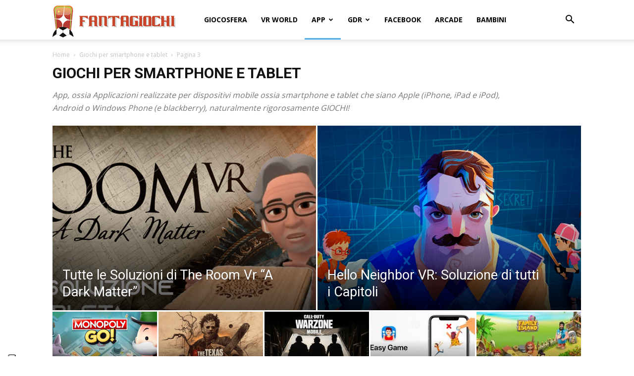

--- FILE ---
content_type: text/html; charset=UTF-8
request_url: https://www.fantagiochi.it/categoria/giochi-per-smartphone-e-tablet/page/3/
body_size: 22106
content:
<!DOCTYPE html>
<!--[if IE 8]>    <html class="ie8" lang="en"> <![endif]--><!--[if IE 9]>    <html class="ie9" lang="en"> <![endif]--><!--[if gt IE 8]><!--><html lang="it-IT"> <!--<![endif]-->
<head>
    <title>Giochi per smartphone e tablet</title>
    <meta charset="UTF-8">
    <meta name="viewport" content="width=device-width, initial-scale=1.0">
    <link rel="pingback" href="https://www.fantagiochi.it/xmlrpc.php">
    			<script type="text/javascript" class="_iub_cs_skip">
				var _iub = _iub || {};
				_iub.csConfiguration = _iub.csConfiguration || {};
				_iub.csConfiguration.siteId = "1768879";
				_iub.csConfiguration.cookiePolicyId = "81752480";
			</script>
			<script class="_iub_cs_skip" src="https://cs.iubenda.com/sync/1768879.js" defer></script>
			<meta name="robots" content="index, follow, max-image-preview:large, max-snippet:-1, max-video-preview:-1">
	<style>img:is([sizes="auto" i], [sizes^="auto," i]) { contain-intrinsic-size: 3000px 1500px }</style>
	<link rel="icon" type="image/png" href="https://fantagiochi.it/wp-content/uploads/2013/10/fg-icon.jpg">
	<!-- This site is optimized with the Yoast SEO plugin v26.7 - https://yoast.com/wordpress/plugins/seo/ -->
	<link rel="canonical" href="https://www.fantagiochi.it/categoria/giochi-per-smartphone-e-tablet/page/3/">
	<link rel="prev" href="https://www.fantagiochi.it/categoria/giochi-per-smartphone-e-tablet/page/2/">
	<link rel="next" href="https://www.fantagiochi.it/categoria/giochi-per-smartphone-e-tablet/page/4/">
	<script type="application/ld+json" class="yoast-schema-graph">{"@context":"https://schema.org","@graph":[{"@type":"CollectionPage","@id":"https://www.fantagiochi.it/categoria/giochi-per-smartphone-e-tablet/","url":"https://www.fantagiochi.it/categoria/giochi-per-smartphone-e-tablet/page/3/","name":"Giochi per smartphone e tablet","isPartOf":{"@id":"https://www.fantagiochi.it/#website"},"primaryImageOfPage":{"@id":"https://www.fantagiochi.it/categoria/giochi-per-smartphone-e-tablet/page/3/#primaryimage"},"image":{"@id":"https://www.fantagiochi.it/categoria/giochi-per-smartphone-e-tablet/page/3/#primaryimage"},"thumbnailUrl":"https://www.fantagiochi.it/wp-content/uploads/2016/09/flip-diving-copertina.png","breadcrumb":{"@id":"https://www.fantagiochi.it/categoria/giochi-per-smartphone-e-tablet/page/3/#breadcrumb"},"inLanguage":"it-IT"},{"@type":"ImageObject","inLanguage":"it-IT","@id":"https://www.fantagiochi.it/categoria/giochi-per-smartphone-e-tablet/page/3/#primaryimage","url":"https://www.fantagiochi.it/wp-content/uploads/2016/09/flip-diving-copertina.png","contentUrl":"https://www.fantagiochi.it/wp-content/uploads/2016/09/flip-diving-copertina.png","width":850,"height":512},{"@type":"BreadcrumbList","@id":"https://www.fantagiochi.it/categoria/giochi-per-smartphone-e-tablet/page/3/#breadcrumb","itemListElement":[{"@type":"ListItem","position":1,"name":"Home","item":"https://www.fantagiochi.it/"},{"@type":"ListItem","position":2,"name":"Giochi per smartphone e tablet"}]},{"@type":"WebSite","@id":"https://www.fantagiochi.it/#website","url":"https://www.fantagiochi.it/","name":"Fantagiochi","description":"Giochi online Magazine","publisher":{"@id":"https://www.fantagiochi.it/#/schema/person/4537dfccbd9e543bddad7a15156b4009"},"potentialAction":[{"@type":"SearchAction","target":{"@type":"EntryPoint","urlTemplate":"https://www.fantagiochi.it/?s={search_term_string}"},"query-input":{"@type":"PropertyValueSpecification","valueRequired":true,"valueName":"search_term_string"}}],"inLanguage":"it-IT"},{"@type":["Person","Organization"],"@id":"https://www.fantagiochi.it/#/schema/person/4537dfccbd9e543bddad7a15156b4009","name":"Eldero","image":{"@type":"ImageObject","inLanguage":"it-IT","@id":"https://www.fantagiochi.it/#/schema/person/image/","url":"https://www.fantagiochi.it/wp-content/uploads/2013/10/logo-retina.png","contentUrl":"https://www.fantagiochi.it/wp-content/uploads/2013/10/logo-retina.png","width":600,"height":200,"caption":"Eldero"},"logo":{"@id":"https://www.fantagiochi.it/#/schema/person/image/"},"description":"Appassionato di giochi online.","sameAs":["https://twitter.com/Fantagiochi","https://www.facebook.com/Fantagiochi","https://x.com/fantagiochi"]}]}</script>
	<!-- / Yoast SEO plugin. -->


<link rel="dns-prefetch" href="//cdn.iubenda.com">
<link rel="dns-prefetch" href="//www.fantagiochi.it">
<link rel="dns-prefetch" href="//www.googletagmanager.com">
<link rel="dns-prefetch" href="//fonts.googleapis.com">
<link rel="alternate" type="application/rss+xml" title="Fantagiochi &raquo; Feed" href="https://www.fantagiochi.it/feed/">
<link rel="alternate" type="application/rss+xml" title="Fantagiochi &raquo; Feed dei commenti" href="https://www.fantagiochi.it/comments/feed/">
<link rel="alternate" type="application/rss+xml" title="Fantagiochi &raquo; Giochi per smartphone e tablet Feed della categoria" href="https://www.fantagiochi.it/categoria/giochi-per-smartphone-e-tablet/feed/">
<style id="wp-emoji-styles-inline-css" type="text/css">

	img.wp-smiley, img.emoji {
		display: inline !important;
		border: none !important;
		box-shadow: none !important;
		height: 1em !important;
		width: 1em !important;
		margin: 0 0.07em !important;
		vertical-align: -0.1em !important;
		background: none !important;
		padding: 0 !important;
	}
</style>
<link rel="stylesheet" id="social_comments_rtl-css" href="https://www.fantagiochi.it/wp-content/plugins/social-comments/assets/css/social_comments.css?ver=6.8.3" type="text/css" media="all">
<link rel="stylesheet" id="td-plugin-multi-purpose-css" href="https://www.fantagiochi.it/wp-content/plugins/td-composer/td-multi-purpose/style.css?ver=492e3cf54bd42df3b24a3de8e2307cafx" type="text/css" media="all">
<link rel="stylesheet" id="google-fonts-style-css" href="https://fonts.googleapis.com/css?family=Open+Sans%3A400%2C600%2C700%7CRoboto%3A400%2C600%2C700&amp;display=swap&amp;ver=12.7.1" type="text/css" media="all">
<link rel="stylesheet" id="td-theme-css" href="https://www.fantagiochi.it/wp-content/themes/Newspaper/style.css?ver=12.7.1" type="text/css" media="all">
<style id="td-theme-inline-css" type="text/css">@media (max-width:767px){.td-header-desktop-wrap{display:none}}@media (min-width:767px){.td-header-mobile-wrap{display:none}}</style>
<link rel="stylesheet" id="td-legacy-framework-front-style-css" href="https://www.fantagiochi.it/wp-content/plugins/td-composer/legacy/Newspaper/assets/css/td_legacy_main.css?ver=492e3cf54bd42df3b24a3de8e2307cafx" type="text/css" media="all">
<link rel="stylesheet" id="td-standard-pack-framework-front-style-css" href="https://www.fantagiochi.it/wp-content/plugins/td-standard-pack/Newspaper/assets/css/td_standard_pack_main.css?ver=8ae1459a1d876d507918f73cef68310e" type="text/css" media="all">
<style id="rocket-lazyload-inline-css" type="text/css">
.rll-youtube-player{position:relative;padding-bottom:56.23%;height:0;overflow:hidden;max-width:100%;}.rll-youtube-player iframe{position:absolute;top:0;left:0;width:100%;height:100%;z-index:100;background:0 0}.rll-youtube-player img{bottom:0;display:block;left:0;margin:auto;max-width:100%;width:100%;position:absolute;right:0;top:0;border:none;height:auto;cursor:pointer;-webkit-transition:.4s all;-moz-transition:.4s all;transition:.4s all}.rll-youtube-player img:hover{-webkit-filter:brightness(75%)}.rll-youtube-player .play{height:72px;width:72px;left:50%;top:50%;margin-left:-36px;margin-top:-36px;position:absolute;background:url(https://www.fantagiochi.it/wp-content/plugins/wp-rocket/assets/img/youtube.png) no-repeat;cursor:pointer}
</style>

<script type="text/javascript" class=" _iub_cs_skip" id="iubenda-head-inline-scripts-0">
/* <![CDATA[ */

var _iub = _iub || [];
_iub.csConfiguration = {"enableRemoteConsent":true,"enableTcf":true,"floatingPreferencesButtonDisplay":"anchored-bottom-left","perPurposeConsent":true,"reloadOnConsent":true,"siteId":1768879,"cookiePolicyId":81752480,"lang":"it", "banner":{ "acceptButtonCaptionColor":"white","acceptButtonColor":"#81d742","acceptButtonDisplay":true,"backgroundColor":"#ededda","closeButtonRejects":true,"customizeButtonCaptionColor":"#4D4D4D","customizeButtonColor":"#DADADA","customizeButtonDisplay":true,"explicitWithdrawal":true,"listPurposes":true,"position":"float-bottom-center","rejectButtonDisplay":true,"textColor":"black" }};
/* ]]> */
</script>
<script type="text/javascript" class=" _iub_cs_skip" src="//cdn.iubenda.com/cs/tcf/beta/stub-v2.js?ver=3.12.5" id="iubenda-head-scripts-1-js" defer></script>
<script type="text/javascript" class=" _iub_cs_skip" src="//cdn.iubenda.com/cs/tcf/beta/safe-tcf-v2.js?ver=3.12.5" id="iubenda-head-scripts-2-js" defer></script>
<script type="text/javascript" charset="UTF-8" async="" class=" _iub_cs_skip" src="//cdn.iubenda.com/cs/beta/iubenda_cs.js?ver=3.12.5" id="iubenda-head-scripts-3-js"></script>
<script type="text/javascript" src="https://www.fantagiochi.it/wp-includes/js/jquery/jquery.min.js?ver=3.7.1" id="jquery-core-js"></script>

<!-- Snippet del tag Google (gtag.js) aggiunto da Site Kit -->
<!-- Snippet Google Analytics aggiunto da Site Kit -->
<script type="text/plain" src="https://www.googletagmanager.com/gtag/js?id=GT-MJWHZ5H" id="google_gtagjs-js" async class=" _iub_cs_activate" data-iub-purposes="4"></script>
<script type="text/javascript" id="google_gtagjs-js-after">
/* <![CDATA[ */
window.dataLayer = window.dataLayer || [];function gtag(){dataLayer.push(arguments);}
gtag("set","linker",{"domains":["www.fantagiochi.it"]});
gtag("js", new Date());
gtag("set", "developer_id.dZTNiMT", true);
gtag("config", "GT-MJWHZ5H");
/* ]]> */
</script>
<link rel="EditURI" type="application/rsd+xml" title="RSD" href="https://www.fantagiochi.it/xmlrpc.php?rsd">
<meta name="generator" content="WordPress 6.8.3">
<meta name="generator" content="Site Kit by Google 1.170.0">
<meta property="fb:app_id" content="163801627104408">
<!-- JS generated by theme -->

<script type="text/javascript" id="td-generated-header-js">
    
    

	    var tdBlocksArray = []; //here we store all the items for the current page

	    // td_block class - each ajax block uses a object of this class for requests
	    function tdBlock() {
		    this.id = '';
		    this.block_type = 1; //block type id (1-234 etc)
		    this.atts = '';
		    this.td_column_number = '';
		    this.td_current_page = 1; //
		    this.post_count = 0; //from wp
		    this.found_posts = 0; //from wp
		    this.max_num_pages = 0; //from wp
		    this.td_filter_value = ''; //current live filter value
		    this.is_ajax_running = false;
		    this.td_user_action = ''; // load more or infinite loader (used by the animation)
		    this.header_color = '';
		    this.ajax_pagination_infinite_stop = ''; //show load more at page x
	    }

        // td_js_generator - mini detector
        ( function () {
            var htmlTag = document.getElementsByTagName("html")[0];

	        if ( navigator.userAgent.indexOf("MSIE 10.0") > -1 ) {
                htmlTag.className += ' ie10';
            }

            if ( !!navigator.userAgent.match(/Trident.*rv\:11\./) ) {
                htmlTag.className += ' ie11';
            }

	        if ( navigator.userAgent.indexOf("Edge") > -1 ) {
                htmlTag.className += ' ieEdge';
            }

            if ( /(iPad|iPhone|iPod)/g.test(navigator.userAgent) ) {
                htmlTag.className += ' td-md-is-ios';
            }

            var user_agent = navigator.userAgent.toLowerCase();
            if ( user_agent.indexOf("android") > -1 ) {
                htmlTag.className += ' td-md-is-android';
            }

            if ( -1 !== navigator.userAgent.indexOf('Mac OS X')  ) {
                htmlTag.className += ' td-md-is-os-x';
            }

            if ( /chrom(e|ium)/.test(navigator.userAgent.toLowerCase()) ) {
               htmlTag.className += ' td-md-is-chrome';
            }

            if ( -1 !== navigator.userAgent.indexOf('Firefox') ) {
                htmlTag.className += ' td-md-is-firefox';
            }

            if ( -1 !== navigator.userAgent.indexOf('Safari') && -1 === navigator.userAgent.indexOf('Chrome') ) {
                htmlTag.className += ' td-md-is-safari';
            }

            if( -1 !== navigator.userAgent.indexOf('IEMobile') ){
                htmlTag.className += ' td-md-is-iemobile';
            }

        })();

        var tdLocalCache = {};

        ( function () {
            "use strict";

            tdLocalCache = {
                data: {},
                remove: function (resource_id) {
                    delete tdLocalCache.data[resource_id];
                },
                exist: function (resource_id) {
                    return tdLocalCache.data.hasOwnProperty(resource_id) && tdLocalCache.data[resource_id] !== null;
                },
                get: function (resource_id) {
                    return tdLocalCache.data[resource_id];
                },
                set: function (resource_id, cachedData) {
                    tdLocalCache.remove(resource_id);
                    tdLocalCache.data[resource_id] = cachedData;
                }
            };
        })();

    
    
var td_viewport_interval_list=[{"limitBottom":767,"sidebarWidth":228},{"limitBottom":1018,"sidebarWidth":300},{"limitBottom":1140,"sidebarWidth":324}];
var tdc_is_installed="yes";
var tdc_domain_active=false;
var td_ajax_url="https:\/\/www.fantagiochi.it\/wp-admin\/admin-ajax.php?td_theme_name=Newspaper&v=12.7.1";
var td_get_template_directory_uri="https:\/\/www.fantagiochi.it\/wp-content\/plugins\/td-composer\/legacy\/common";
var tds_snap_menu="";
var tds_logo_on_sticky="show_header_logo";
var tds_header_style="tdm_header_style_1";
var td_please_wait="Per favore attendi...";
var td_email_user_pass_incorrect="Utente o password incorretti!";
var td_email_user_incorrect="Email o Username errati!";
var td_email_incorrect="Email non corretta!";
var td_user_incorrect="Username incorrect!";
var td_email_user_empty="Email or username empty!";
var td_pass_empty="Pass empty!";
var td_pass_pattern_incorrect="Invalid Pass Pattern!";
var td_retype_pass_incorrect="Retyped Pass incorrect!";
var tds_more_articles_on_post_enable="";
var tds_more_articles_on_post_time_to_wait="";
var tds_more_articles_on_post_pages_distance_from_top=600;
var tds_captcha="";
var tds_theme_color_site_wide="#4db2ec";
var tds_smart_sidebar="";
var tdThemeName="Newspaper";
var tdThemeNameWl="Newspaper";
var td_magnific_popup_translation_tPrev="Previous (Left arrow key)";
var td_magnific_popup_translation_tNext="Next (Right arrow key)";
var td_magnific_popup_translation_tCounter="%curr% of %total%";
var td_magnific_popup_translation_ajax_tError="The content from %url% could not be loaded.";
var td_magnific_popup_translation_image_tError="The image #%curr% could not be loaded.";
var tdBlockNonce="47cffe97a5";
var tdMobileMenu="enabled";
var tdMobileSearch="enabled";
var tdDateNamesI18n={"month_names":["Gennaio","Febbraio","Marzo","Aprile","Maggio","Giugno","Luglio","Agosto","Settembre","Ottobre","Novembre","Dicembre"],"month_names_short":["Gen","Feb","Mar","Apr","Mag","Giu","Lug","Ago","Set","Ott","Nov","Dic"],"day_names":["domenica","luned\u00ec","marted\u00ec","mercoled\u00ec","gioved\u00ec","venerd\u00ec","sabato"],"day_names_short":["Dom","Lun","Mar","Mer","Gio","Ven","Sab"]};
var tdb_modal_confirm="Save";
var tdb_modal_cancel="Cancel";
var tdb_modal_confirm_alt="Yes";
var tdb_modal_cancel_alt="No";
var td_deploy_mode="deploy";
var td_ad_background_click_link="";
var td_ad_background_click_target="";
</script>


<!-- Header style compiled by theme -->

<style>:root{--td_mobile_menu_color:#ffffff;--td_mobile_icons_color:#dd3333}.td-post-template-default .td-post-header .entry-title{font-size:38px}:root{--td_mobile_menu_color:#ffffff;--td_mobile_icons_color:#dd3333}.td-post-template-default .td-post-header .entry-title{font-size:38px}</style>




<script type="application/ld+json">
    {
        "@context": "https://schema.org",
        "@type": "BreadcrumbList",
        "itemListElement": [
            {
                "@type": "ListItem",
                "position": 1,
                "item": {
                    "@type": "WebSite",
                    "@id": "https://www.fantagiochi.it/",
                    "name": "Home"
                }
            },
            {
                "@type": "ListItem",
                "position": 2,
                    "item": {
                    "@type": "WebPage",
                    "@id": "https://www.fantagiochi.it/categoria/giochi-per-smartphone-e-tablet/",
                    "name": "Giochi per smartphone e tablet"
                }
            }
            ,{
                "@type": "ListItem",
                "position": 3,
                    "item": {
                    "@type": "WebPage",
                    "@id": "",
                    "name": "Pagina 3"                                
                }
            }    
        ]
    }
</script>

<!-- Button style compiled by theme -->

<style></style>

	<style id="tdw-css-placeholder"></style>
<noscript><style id="rocket-lazyload-nojs-css">.rll-youtube-player, [data-lazy-src]{display:none !important;}</style></noscript>
</head>

<body class="archive paged category category-giochi-per-smartphone-e-tablet category-504 paged-3 category-paged-3 wp-theme-Newspaper td-standard-pack global-block-template-8 td_category_template_1 td_category_top_posts_style_6 td-full-layout" itemscope="itemscope" itemtype="https://schema.org/WebPage">

<div class="td-scroll-up" data-style="style1"><i class="td-icon-menu-up"></i></div>
    <div class="td-menu-background" style="visibility:hidden"></div>
<div id="td-mobile-nav" style="visibility:hidden">
    <div class="td-mobile-container">
        <!-- mobile menu top section -->
        <div class="td-menu-socials-wrap">
            <!-- socials -->
            <div class="td-menu-socials">
                            </div>
            <!-- close button -->
            <div class="td-mobile-close">
                <span><i class="td-icon-close-mobile"></i></span>
            </div>
        </div>

        <!-- login section -->
        
        <!-- menu section -->
        <div class="td-mobile-content">
            <div class="menu-main-menu-container"><ul id="menu-main-menu" class="td-mobile-main-menu">
<li id="menu-item-29512" class="menu-item menu-item-type-taxonomy menu-item-object-category menu-item-first menu-item-29512"><a href="https://www.fantagiochi.it/categoria/giocosfera/">Giocosfera</a></li>
<li id="menu-item-20998" class="menu-item menu-item-type-taxonomy menu-item-object-category menu-item-20998"><a href="https://www.fantagiochi.it/categoria/giochi-in-realta-virtuale/">VR World</a></li>
<li id="menu-item-21000" class="menu-item menu-item-type-taxonomy menu-item-object-category current-menu-item menu-item-has-children menu-item-21000">
<a href="https://www.fantagiochi.it/categoria/giochi-per-smartphone-e-tablet/">App<i class="td-icon-menu-right td-element-after"></i></a>
<ul class="sub-menu">
	<li id="menu-item-21001" class="menu-item menu-item-type-taxonomy menu-item-object-category menu-item-21001"><a href="https://www.fantagiochi.it/categoria/giochi-per-smartphone-e-tablet/giochi-per-iphone/">Giochi per iOS (iPad e iPhone) e Android</a></li>
	<li id="menu-item-21002" class="menu-item menu-item-type-taxonomy menu-item-object-category menu-item-21002"><a href="https://www.fantagiochi.it/categoria/giochi-per-smartphone-e-tablet/giochi-per-windows-phone-e-balckbarry/">Giochi per Windows Phone e BlackBerry</a></li>
	<li id="menu-item-21050" class="menu-item menu-item-type-taxonomy menu-item-object-category menu-item-21050"><a href="https://www.fantagiochi.it/categoria/giochi-per-smartphone-e-tablet/escape-games/">Escape games</a></li>
</ul>
</li>
<li id="menu-item-20994" class="menu-item menu-item-type-taxonomy menu-item-object-category menu-item-has-children menu-item-20994">
<a title="Giochi di ruolo online." href="https://www.fantagiochi.it/categoria/giochi-ruolo-on-line/">GDR<i class="td-icon-menu-right td-element-after"></i></a>
<ul class="sub-menu">
	<li id="menu-item-20997" class="menu-item menu-item-type-taxonomy menu-item-object-category menu-item-20997"><a href="https://www.fantagiochi.it/categoria/giochi-ruolo-on-line/giochi-di-strategia/">Giochi di strategia online</a></li>
	<li id="menu-item-20995" class="menu-item menu-item-type-taxonomy menu-item-object-category menu-item-20995"><a href="https://www.fantagiochi.it/categoria/giochi-ruolo-on-line/giochi-di-simulazione/">Giochi online di simulazione</a></li>
	<li id="menu-item-20996" class="menu-item menu-item-type-taxonomy menu-item-object-category menu-item-20996"><a href="https://www.fantagiochi.it/categoria/giochi-ruolo-on-line/giochi-di-sport/">Giochi di sport</a></li>
</ul>
</li>
<li id="menu-item-21005" class="menu-item menu-item-type-taxonomy menu-item-object-category menu-item-21005"><a href="https://www.fantagiochi.it/categoria/community-games/facebook/">Facebook</a></li>
<li id="menu-item-21003" class="menu-item menu-item-type-taxonomy menu-item-object-category menu-item-21003"><a href="https://www.fantagiochi.it/categoria/sala-giochi-on-line/">Arcade</a></li>
<li id="menu-item-20999" class="menu-item menu-item-type-taxonomy menu-item-object-category menu-item-20999"><a href="https://www.fantagiochi.it/categoria/giochi-per-bambini/">Bambini</a></li>
</ul></div>        </div>
    </div>

    <!-- register/login section -->
    </div>
<div class="td-search-background" style="visibility:hidden"></div>
<div class="td-search-wrap-mob" style="visibility:hidden">
	<div class="td-drop-down-search">
		<form method="get" class="td-search-form" action="https://www.fantagiochi.it/">
			<!-- close button -->
			<div class="td-search-close">
				<span><i class="td-icon-close-mobile"></i></span>
			</div>
			<div role="search" class="td-search-input">
				<span>Cerca</span>
				<input id="td-header-search-mob" type="text" value="" name="s" autocomplete="off">
			</div>
		</form>
		<div id="td-aj-search-mob" class="td-ajax-search-flex"></div>
	</div>
</div>

    <div id="td-outer-wrap" class="td-theme-wrap">
    
        
            <div class="tdc-header-wrap ">

            <!--
Header style multipurpose 1
-->


<div class="td-header-wrap tdm-header tdm-header-style-1 ">
    
    
    <div class="td-header-menu-wrap-full td-container-wrap ">
        <div class="td-header-menu-wrap td-header-gradient td-header-menu-no-search">
            <div class="td-container td-header-row td-header-main-menu">
                <div class="tdm-menu-btns-socials">
            <div class="header-search-wrap">
            <div class="td-search-btns-wrap">
                <a id="td-header-search-button" href="#" aria-label="Search" role="button" class="dropdown-toggle " data-toggle="dropdown"><i class="td-icon-search"></i></a>
                                    <a id="td-header-search-button-mob" href="#" role="button" aria-label="Search" class="dropdown-toggle " data-toggle="dropdown"><i class="td-icon-search"></i></a>
                            </div>

            <div class="td-drop-down-search">
                <form method="get" class="td-search-form" action="https://www.fantagiochi.it/">
                    <div role="search" class="td-head-form-search-wrap">
                        <input id="td-header-search" type="text" value="" name="s" autocomplete="off"><input class="wpb_button wpb_btn-inverse btn" type="submit" id="td-header-search-top" value="Cerca">
                    </div>
                </form>
                <div id="td-aj-search"></div>
            </div>
        </div>
    
    
    </div>

<div id="td-header-menu" role="navigation">
        <div id="td-top-mobile-toggle"><a href="#" aria-label="mobile-toggle"><i class="td-icon-font td-icon-mobile"></i></a></div>
        <div class="td-main-menu-logo td-logo-in-menu">
        		<a class="td-mobile-logo td-sticky-header" aria-label="Logo" href="https://www.fantagiochi.it/">
			<img src="data:image/svg+xml,%3Csvg%20xmlns='http://www.w3.org/2000/svg'%20viewBox='0%200%200%200'%3E%3C/svg%3E" alt="Fantagiochi" title="Fantagiochi Logo" width="" height="" data-lazy-src="https://fantagiochi.it/wp-content/uploads/2016/01/logo-fg-m.jpg"><noscript><img src="https://fantagiochi.it/wp-content/uploads/2016/01/logo-fg-m.jpg" alt="Fantagiochi" title="Fantagiochi Logo" width="" height=""></noscript>
		</a>
			<a class="td-header-logo td-sticky-header" aria-label="Logo" href="https://www.fantagiochi.it/">
			<img class="td-retina-data" data-retina="https://fantagiochi.it/wp-content/uploads/2014/11/logo-fantagiochi1.png" src="data:image/svg+xml,%3Csvg%20xmlns='http://www.w3.org/2000/svg'%20viewBox='0%200%200%200'%3E%3C/svg%3E" alt="Fantagiochi" title="Fantagiochi Logo" width="" height="" data-lazy-src="https://fantagiochi.it/wp-content/uploads/2014/11/logo-fantagiochi1.png"><noscript><img class="td-retina-data" data-retina="https://fantagiochi.it/wp-content/uploads/2014/11/logo-fantagiochi1.png" src="https://fantagiochi.it/wp-content/uploads/2014/11/logo-fantagiochi1.png" alt="Fantagiochi" title="Fantagiochi Logo" width="" height=""></noscript>
			<span class="td-visual-hidden">Fantagiochi</span>
		</a>
	    </div>
    <div class="menu-main-menu-container"><ul id="menu-main-menu-1" class="sf-menu">
<li class="menu-item menu-item-type-taxonomy menu-item-object-category menu-item-first td-menu-item td-normal-menu menu-item-29512"><a href="https://www.fantagiochi.it/categoria/giocosfera/">Giocosfera</a></li>
<li class="menu-item menu-item-type-taxonomy menu-item-object-category td-menu-item td-normal-menu menu-item-20998"><a href="https://www.fantagiochi.it/categoria/giochi-in-realta-virtuale/">VR World</a></li>
<li class="menu-item menu-item-type-taxonomy menu-item-object-category current-menu-item menu-item-has-children td-menu-item td-normal-menu menu-item-21000">
<a href="https://www.fantagiochi.it/categoria/giochi-per-smartphone-e-tablet/">App</a>
<ul class="sub-menu">
	<li class="menu-item menu-item-type-taxonomy menu-item-object-category td-menu-item td-normal-menu menu-item-21001"><a href="https://www.fantagiochi.it/categoria/giochi-per-smartphone-e-tablet/giochi-per-iphone/">Giochi per iOS (iPad e iPhone) e Android</a></li>
	<li class="menu-item menu-item-type-taxonomy menu-item-object-category td-menu-item td-normal-menu menu-item-21002"><a href="https://www.fantagiochi.it/categoria/giochi-per-smartphone-e-tablet/giochi-per-windows-phone-e-balckbarry/">Giochi per Windows Phone e BlackBerry</a></li>
	<li class="menu-item menu-item-type-taxonomy menu-item-object-category td-menu-item td-normal-menu menu-item-21050"><a href="https://www.fantagiochi.it/categoria/giochi-per-smartphone-e-tablet/escape-games/">Escape games</a></li>
</ul>
</li>
<li class="menu-item menu-item-type-taxonomy menu-item-object-category menu-item-has-children td-menu-item td-normal-menu menu-item-20994">
<a title="Giochi di ruolo online." href="https://www.fantagiochi.it/categoria/giochi-ruolo-on-line/">GDR</a>
<ul class="sub-menu">
	<li class="menu-item menu-item-type-taxonomy menu-item-object-category td-menu-item td-normal-menu menu-item-20997"><a href="https://www.fantagiochi.it/categoria/giochi-ruolo-on-line/giochi-di-strategia/">Giochi di strategia online</a></li>
	<li class="menu-item menu-item-type-taxonomy menu-item-object-category td-menu-item td-normal-menu menu-item-20995"><a href="https://www.fantagiochi.it/categoria/giochi-ruolo-on-line/giochi-di-simulazione/">Giochi online di simulazione</a></li>
	<li class="menu-item menu-item-type-taxonomy menu-item-object-category td-menu-item td-normal-menu menu-item-20996"><a href="https://www.fantagiochi.it/categoria/giochi-ruolo-on-line/giochi-di-sport/">Giochi di sport</a></li>
</ul>
</li>
<li class="menu-item menu-item-type-taxonomy menu-item-object-category td-menu-item td-normal-menu menu-item-21005"><a href="https://www.fantagiochi.it/categoria/community-games/facebook/">Facebook</a></li>
<li class="menu-item menu-item-type-taxonomy menu-item-object-category td-menu-item td-normal-menu menu-item-21003"><a href="https://www.fantagiochi.it/categoria/sala-giochi-on-line/">Arcade</a></li>
<li class="menu-item menu-item-type-taxonomy menu-item-object-category td-menu-item td-normal-menu menu-item-20999"><a href="https://www.fantagiochi.it/categoria/giochi-per-bambini/">Bambini</a></li>
</ul></div>
</div>

            </div>
        </div>
    </div>

    </div>
            </div>

            




        <!-- subcategory -->
        <div class="td-category-header td-container-wrap">
            <div class="td-container">
                <div class="td-pb-row">
                    <div class="td-pb-span12">
                        <div class="td-crumb-container"><div class="entry-crumbs">
<span><a title="" class="entry-crumb" href="https://www.fantagiochi.it/">Home</a></span> <i class="td-icon-right td-bread-sep"></i> <span><a title="" class="entry-crumb" href="https://www.fantagiochi.it/categoria/giochi-per-smartphone-e-tablet/">Giochi per smartphone e tablet</a></span> <i class="td-icon-right td-bread-sep td-bred-no-url-last"></i> <span class="td-bred-no-url-last">Pagina 3</span>
</div></div>

                        <h1 class="entry-title td-page-title">Giochi per smartphone e tablet</h1>
                        <div class="td-category-description">
<p>App, ossia Applicazioni realizzate per dispositivi mobile ossia smartphone e tablet che siano Apple (iPhone, iPad e iPod), Android o Windows Phone (e blackberry), naturalmente rigorosamente GIOCHI!</p>
</div>
                    </div>
                </div>
                            </div>
        </div>

        
		<!-- big grid -->
		<div class="td-category-grid td-container-wrap">
			<div class="td-container">
				<div class="td-pb-row">
					<div class="td-pb-span12">
						<div class="td_block_wrap td_block_big_grid_6 tdi_1 td-grid-style-1 td-hover-1 td-big-grids td-pb-border-top td_block_template_8" data-td-block-uid="tdi_1"><div id="tdi_1" class="td_block_inner">
<div class="td-big-grid-wrapper">
        <div class="td_module_mx5 td-animation-stack td-meta-info-hide td-big-grid-post-0 td-big-grid-post td-big-thumb">
            <div class="td-module-thumb"><a href="https://www.fantagiochi.it/2023/11/the-room-vr-la-soluzione-completa/" rel="bookmark" class="td-image-wrap " title="Tutte le Soluzioni di The Room Vr &ldquo;A Dark Matter&rdquo;"><img width="534" height="462" class="entry-thumb" src="data:image/svg+xml,%3Csvg%20xmlns='http://www.w3.org/2000/svg'%20viewBox='0%200%20534%20462'%3E%3C/svg%3E" alt="" title="Tutte le Soluzioni di The Room Vr &ldquo;A Dark Matter&rdquo;" data-lazy-src="https://www.fantagiochi.it/wp-content/uploads/2023/11/theroomThumb-534x462.png"><noscript><img width="534" height="462" class="entry-thumb" src="https://www.fantagiochi.it/wp-content/uploads/2023/11/theroomThumb-534x462.png" alt="" title="Tutte le Soluzioni di The Room Vr &ldquo;A Dark Matter&rdquo;"></noscript></a></div>            <div class="td-meta-info-container">
                <div class="td-meta-align">
                    <div class="td-big-grid-meta">
                                                <h3 class="entry-title td-module-title"><a href="https://www.fantagiochi.it/2023/11/the-room-vr-la-soluzione-completa/" rel="bookmark" title="Tutte le Soluzioni di The Room Vr &ldquo;A Dark Matter&rdquo;">Tutte le Soluzioni di The Room Vr &ldquo;A Dark Matter&rdquo;</a></h3>                    </div>
                    <div class="td-module-meta-info">
                                                                    </div>
                </div>
            </div>

        </div>

        
        <div class="td_module_mx5 td-animation-stack td-meta-info-hide td-big-grid-post-1 td-big-grid-post td-big-thumb">
            <div class="td-module-thumb"><a href="https://www.fantagiochi.it/2023/11/hello-neighbor-vr-la-guida-di-tutti-i-capitoli/" rel="bookmark" class="td-image-wrap " title="Hello Neighbor VR: Soluzione di tutti i Capitoli"><img width="534" height="462" class="entry-thumb" src="data:image/svg+xml,%3Csvg%20xmlns='http://www.w3.org/2000/svg'%20viewBox='0%200%20534%20462'%3E%3C/svg%3E" alt="" title="Hello Neighbor VR: Soluzione di tutti i Capitoli" data-lazy-src="https://www.fantagiochi.it/wp-content/uploads/2023/11/HelloTitle-534x462.png"><noscript><img width="534" height="462" class="entry-thumb" src="https://www.fantagiochi.it/wp-content/uploads/2023/11/HelloTitle-534x462.png" alt="" title="Hello Neighbor VR: Soluzione di tutti i Capitoli"></noscript></a></div>            <div class="td-meta-info-container">
                <div class="td-meta-align">
                    <div class="td-big-grid-meta">
                                                <h3 class="entry-title td-module-title"><a href="https://www.fantagiochi.it/2023/11/hello-neighbor-vr-la-guida-di-tutti-i-capitoli/" rel="bookmark" title="Hello Neighbor VR: Soluzione di tutti i Capitoli">Hello Neighbor VR: Soluzione di tutti i Capitoli</a></h3>                    </div>
                    <div class="td-module-meta-info">
                                                                    </div>
                </div>
            </div>

        </div>

        <div class="td-big-grid-scroll">
        <div class="td_module_mx13 td-animation-stack td-meta-info-hide td-big-grid-post-2 td-big-grid-post td-tiny-thumb">
            <div class="td-module-thumb"><a href="https://www.fantagiochi.it/2023/09/monopoly-go-il-gioco-che-sta-facendo-impazzire-tutti/" rel="bookmark" class="td-image-wrap " title="Monopoly GO! il gioco che sta facendo impazzire tutti!"><img width="218" height="150" class="entry-thumb" src="data:image/svg+xml,%3Csvg%20xmlns='http://www.w3.org/2000/svg'%20viewBox='0%200%20218%20150'%3E%3C/svg%3E" data-lazy-srcset="https://www.fantagiochi.it/wp-content/uploads/2023/09/monopolyGo-218x150.png 218w, https://www.fantagiochi.it/wp-content/uploads/2023/09/monopolyGo-100x70.png 100w" data-lazy-sizes="(max-width: 218px) 100vw, 218px" alt="" title="Monopoly GO! il gioco che sta facendo impazzire tutti!" data-lazy-src="https://www.fantagiochi.it/wp-content/uploads/2023/09/monopolyGo-218x150.png"><noscript><img width="218" height="150" class="entry-thumb" src="https://www.fantagiochi.it/wp-content/uploads/2023/09/monopolyGo-218x150.png" srcset="https://www.fantagiochi.it/wp-content/uploads/2023/09/monopolyGo-218x150.png 218w, https://www.fantagiochi.it/wp-content/uploads/2023/09/monopolyGo-100x70.png 100w" sizes="(max-width: 218px) 100vw, 218px" alt="" title="Monopoly GO! il gioco che sta facendo impazzire tutti!"></noscript></a></div>            <div class="td-meta-info-container">
                <div class="td-meta-align">
                    <div class="td-big-grid-meta">
                                                <h3 class="entry-title td-module-title"><a href="https://www.fantagiochi.it/2023/09/monopoly-go-il-gioco-che-sta-facendo-impazzire-tutti/" rel="bookmark" title="Monopoly GO! il gioco che sta facendo impazzire tutti!">Monopoly GO! il gioco che sta facendo impazzire tutti!</a></h3>                    </div>
                </div>
            </div>

        </div>

        
        <div class="td_module_mx13 td-animation-stack td-meta-info-hide td-big-grid-post-3 td-big-grid-post td-tiny-thumb">
            <div class="td-module-thumb"><a href="https://www.fantagiochi.it/2023/08/the-texas-chainsaw-massacre/" rel="bookmark" class="td-image-wrap " title="The Texas Chainsaw Massacre"><img width="218" height="150" class="entry-thumb" src="data:image/svg+xml,%3Csvg%20xmlns='http://www.w3.org/2000/svg'%20viewBox='0%200%20218%20150'%3E%3C/svg%3E" data-lazy-srcset="https://www.fantagiochi.it/wp-content/uploads/2023/08/texas-218x150.png 218w, https://www.fantagiochi.it/wp-content/uploads/2023/08/texas-100x70.png 100w" data-lazy-sizes="(max-width: 218px) 100vw, 218px" alt="" title="The Texas Chainsaw Massacre" data-lazy-src="https://www.fantagiochi.it/wp-content/uploads/2023/08/texas-218x150.png"><noscript><img width="218" height="150" class="entry-thumb" src="https://www.fantagiochi.it/wp-content/uploads/2023/08/texas-218x150.png" srcset="https://www.fantagiochi.it/wp-content/uploads/2023/08/texas-218x150.png 218w, https://www.fantagiochi.it/wp-content/uploads/2023/08/texas-100x70.png 100w" sizes="(max-width: 218px) 100vw, 218px" alt="" title="The Texas Chainsaw Massacre"></noscript></a></div>            <div class="td-meta-info-container">
                <div class="td-meta-align">
                    <div class="td-big-grid-meta">
                                                <h3 class="entry-title td-module-title"><a href="https://www.fantagiochi.it/2023/08/the-texas-chainsaw-massacre/" rel="bookmark" title="The Texas Chainsaw Massacre">The Texas Chainsaw Massacre</a></h3>                    </div>
                </div>
            </div>

        </div>

        
        <div class="td_module_mx13 td-animation-stack td-meta-info-hide td-big-grid-post-4 td-big-grid-post td-tiny-thumb">
            <div class="td-module-thumb"><a href="https://www.fantagiochi.it/2023/08/call-of-duty-warzone-mobile/" rel="bookmark" class="td-image-wrap " title="Call of Duty&reg;: Warzone&trade; Mobile"><img width="218" height="150" class="entry-thumb" src="data:image/svg+xml,%3Csvg%20xmlns='http://www.w3.org/2000/svg'%20viewBox='0%200%20218%20150'%3E%3C/svg%3E" data-lazy-srcset="https://www.fantagiochi.it/wp-content/uploads/2023/08/CODWarzone_mobile-218x150.png 218w, https://www.fantagiochi.it/wp-content/uploads/2023/08/CODWarzone_mobile-100x70.png 100w" data-lazy-sizes="(max-width: 218px) 100vw, 218px" alt="" title="Call of Duty&reg;: Warzone&trade; Mobile" data-lazy-src="https://www.fantagiochi.it/wp-content/uploads/2023/08/CODWarzone_mobile-218x150.png"><noscript><img width="218" height="150" class="entry-thumb" src="https://www.fantagiochi.it/wp-content/uploads/2023/08/CODWarzone_mobile-218x150.png" srcset="https://www.fantagiochi.it/wp-content/uploads/2023/08/CODWarzone_mobile-218x150.png 218w, https://www.fantagiochi.it/wp-content/uploads/2023/08/CODWarzone_mobile-100x70.png 100w" sizes="(max-width: 218px) 100vw, 218px" alt="" title="Call of Duty&reg;: Warzone&trade; Mobile"></noscript></a></div>            <div class="td-meta-info-container">
                <div class="td-meta-align">
                    <div class="td-big-grid-meta">
                                                <h3 class="entry-title td-module-title"><a href="https://www.fantagiochi.it/2023/08/call-of-duty-warzone-mobile/" rel="bookmark" title="Call of Duty&reg;: Warzone&trade; Mobile">Call of Duty&reg;: Warzone&trade; Mobile</a></h3>                    </div>
                </div>
            </div>

        </div>

        
        <div class="td_module_mx13 td-animation-stack td-meta-info-hide td-big-grid-post-5 td-big-grid-post td-tiny-thumb">
            <div class="td-module-thumb"><a href="https://www.fantagiochi.it/2020/02/easy-game-brain-test-giochi-di-logica/" rel="bookmark" class="td-image-wrap " title="Easy Game Brain Test, Giochi di Logica"><img width="218" height="150" class="entry-thumb" src="data:image/svg+xml,%3Csvg%20xmlns='http://www.w3.org/2000/svg'%20viewBox='0%200%20218%20150'%3E%3C/svg%3E" data-lazy-srcset="https://www.fantagiochi.it/wp-content/uploads/2020/02/easy-game-brain-test-soluzioni-218x150.jpg 218w, https://www.fantagiochi.it/wp-content/uploads/2020/02/easy-game-brain-test-soluzioni-100x70.jpg 100w" data-lazy-sizes="(max-width: 218px) 100vw, 218px" alt="Easy Game - Brain Test." title="Easy Game Brain Test, Giochi di Logica" data-lazy-src="https://www.fantagiochi.it/wp-content/uploads/2020/02/easy-game-brain-test-soluzioni-218x150.jpg"><noscript><img width="218" height="150" class="entry-thumb" src="https://www.fantagiochi.it/wp-content/uploads/2020/02/easy-game-brain-test-soluzioni-218x150.jpg" srcset="https://www.fantagiochi.it/wp-content/uploads/2020/02/easy-game-brain-test-soluzioni-218x150.jpg 218w, https://www.fantagiochi.it/wp-content/uploads/2020/02/easy-game-brain-test-soluzioni-100x70.jpg 100w" sizes="(max-width: 218px) 100vw, 218px" alt="Easy Game - Brain Test." title="Easy Game Brain Test, Giochi di Logica"></noscript></a></div>            <div class="td-meta-info-container">
                <div class="td-meta-align">
                    <div class="td-big-grid-meta">
                                                <h3 class="entry-title td-module-title"><a href="https://www.fantagiochi.it/2020/02/easy-game-brain-test-giochi-di-logica/" rel="bookmark" title="Easy Game Brain Test, Giochi di Logica">Easy Game Brain Test, Giochi di Logica</a></h3>                    </div>
                </div>
            </div>

        </div>

        
        <div class="td_module_mx13 td-animation-stack td-meta-info-hide td-big-grid-post-6 td-big-grid-post td-tiny-thumb">
            <div class="td-module-thumb"><a href="https://www.fantagiochi.it/2020/01/family-island-la-tua-fattoria-di-famiglia-sullisola-deserta/" rel="bookmark" class="td-image-wrap " title="Family Island, la tua fattoria di famiglia sull&rsquo;isola deserta"><img width="218" height="150" class="entry-thumb" src="data:image/svg+xml,%3Csvg%20xmlns='http://www.w3.org/2000/svg'%20viewBox='0%200%20218%20150'%3E%3C/svg%3E" data-lazy-srcset="https://www.fantagiochi.it/wp-content/uploads/2020/01/family-island-218x150.jpg 218w, https://www.fantagiochi.it/wp-content/uploads/2020/01/family-island-100x70.jpg 100w" data-lazy-sizes="(max-width: 218px) 100vw, 218px" alt="Family Island- Gioco di fattoria" title="Family Island, la tua fattoria di famiglia sull&rsquo;isola deserta" data-lazy-src="https://www.fantagiochi.it/wp-content/uploads/2020/01/family-island-218x150.jpg"><noscript><img width="218" height="150" class="entry-thumb" src="https://www.fantagiochi.it/wp-content/uploads/2020/01/family-island-218x150.jpg" srcset="https://www.fantagiochi.it/wp-content/uploads/2020/01/family-island-218x150.jpg 218w, https://www.fantagiochi.it/wp-content/uploads/2020/01/family-island-100x70.jpg 100w" sizes="(max-width: 218px) 100vw, 218px" alt="Family Island- Gioco di fattoria" title="Family Island, la tua fattoria di famiglia sull&rsquo;isola deserta"></noscript></a></div>            <div class="td-meta-info-container">
                <div class="td-meta-align">
                    <div class="td-big-grid-meta">
                                                <h3 class="entry-title td-module-title"><a href="https://www.fantagiochi.it/2020/01/family-island-la-tua-fattoria-di-famiglia-sullisola-deserta/" rel="bookmark" title="Family Island, la tua fattoria di famiglia sull&rsquo;isola deserta">Family Island, la tua fattoria di famiglia sull&rsquo;isola deserta</a></h3>                    </div>
                </div>
            </div>

        </div>

        </div>
</div>
<div class="clearfix"></div>
</div></div> <!-- ./block -->					</div>
				</div>
			</div>
		</div>
	
    <div class="td-main-content-wrap td-container-wrap">
        <div class="td-container">

            <!-- content -->
            <div class="td-pb-row">
                                        <div class="td-pb-span8 td-main-content">
                            <div class="td-ss-main-content">
                                

	<div class="td-block-row">

	<div class="td-block-span6">
<!-- module -->
        <div class="td_module_2 td_module_wrap td-animation-stack td-meta-info-hide">
            <div class="td-module-image">
                <div class="td-module-thumb"><a href="https://www.fantagiochi.it/2016/09/flip-diving-miglior-gioco-tuffi-al-mondo/" rel="bookmark" class="td-image-wrap " title="Flip Diving, il miglior gioco di tuffi al mondo!"><img width="324" height="160" class="entry-thumb" src="data:image/svg+xml,%3Csvg%20xmlns='http://www.w3.org/2000/svg'%20viewBox='0%200%20324%20160'%3E%3C/svg%3E" data-lazy-srcset="https://www.fantagiochi.it/wp-content/uploads/2016/09/flip-diving-copertina-324x160.png 324w, https://www.fantagiochi.it/wp-content/uploads/2016/09/flip-diving-copertina-533x261.png 533w" data-lazy-sizes="(max-width: 324px) 100vw, 324px" alt="" title="Flip Diving, il miglior gioco di tuffi al mondo!" data-lazy-src="https://www.fantagiochi.it/wp-content/uploads/2016/09/flip-diving-copertina-324x160.png"><noscript><img width="324" height="160" class="entry-thumb" src="https://www.fantagiochi.it/wp-content/uploads/2016/09/flip-diving-copertina-324x160.png" srcset="https://www.fantagiochi.it/wp-content/uploads/2016/09/flip-diving-copertina-324x160.png 324w, https://www.fantagiochi.it/wp-content/uploads/2016/09/flip-diving-copertina-533x261.png 533w" sizes="(max-width: 324px) 100vw, 324px" alt="" title="Flip Diving, il miglior gioco di tuffi al mondo!"></noscript></a></div>                            </div>
            <h3 class="entry-title td-module-title"><a href="https://www.fantagiochi.it/2016/09/flip-diving-miglior-gioco-tuffi-al-mondo/" rel="bookmark" title="Flip Diving, il miglior gioco di tuffi al mondo!">Flip Diving, il miglior gioco di tuffi al mondo!</a></h3>

            <div class="td-module-meta-info">
                                <span class="entry-review-stars"><i class="td-icon-star"></i><i class="td-icon-star"></i><i class="td-icon-star"></i><i class="td-icon-star"></i><i class="td-icon-star-empty"></i></span>                            </div>


            <div class="td-excerpt">
                Flip Diving &egrave; un gioco di tuffi divertente ed appassionante, semplice nella giocabilit&agrave; offre una gamma ampia di combinazioni; tra personaggi bizzarri e scenari spaventosi realizza il tuffo perfetto e attento agli scogli!            </div>

            
        </div>

        
	</div> <!-- ./td-block-span6 -->

	<div class="td-block-span6">
<!-- module -->
        <div class="td_module_2 td_module_wrap td-animation-stack td-meta-info-hide">
            <div class="td-module-image">
                <div class="td-module-thumb"><a href="https://www.fantagiochi.it/2016/08/serpenti-uccello-snakebird-puzzlegame-folle/" rel="bookmark" class="td-image-wrap " title="Snakebird il puzzlegame per serpenti uccello"><img width="324" height="160" class="entry-thumb" src="data:image/svg+xml,%3Csvg%20xmlns='http://www.w3.org/2000/svg'%20viewBox='0%200%20324%20160'%3E%3C/svg%3E" data-lazy-srcset="https://www.fantagiochi.it/wp-content/uploads/2016/08/Snakebird_1-324x160.jpg 324w, https://www.fantagiochi.it/wp-content/uploads/2016/08/Snakebird_1-533x261.jpg 533w" data-lazy-sizes="(max-width: 324px) 100vw, 324px" alt="" title="Snakebird il puzzlegame per serpenti uccello" data-lazy-src="https://www.fantagiochi.it/wp-content/uploads/2016/08/Snakebird_1-324x160.jpg"><noscript><img width="324" height="160" class="entry-thumb" src="https://www.fantagiochi.it/wp-content/uploads/2016/08/Snakebird_1-324x160.jpg" srcset="https://www.fantagiochi.it/wp-content/uploads/2016/08/Snakebird_1-324x160.jpg 324w, https://www.fantagiochi.it/wp-content/uploads/2016/08/Snakebird_1-533x261.jpg 533w" sizes="(max-width: 324px) 100vw, 324px" alt="" title="Snakebird il puzzlegame per serpenti uccello"></noscript></a></div>                            </div>
            <h3 class="entry-title td-module-title"><a href="https://www.fantagiochi.it/2016/08/serpenti-uccello-snakebird-puzzlegame-folle/" rel="bookmark" title="Snakebird il puzzlegame per serpenti uccello">Snakebird il puzzlegame per serpenti uccello</a></h3>

            <div class="td-module-meta-info">
                                                            </div>


            <div class="td-excerpt">
                Per chi ama i puzzle game e i serpenti dalle sembianze di volatile, Snakebird &egrave; il gioco giusto.
Affamati di frutta, gli uccelli invertebrati protagonisti di questo gioco, devono affrontare dei percorsi e saziare il loro appetito.
Disponibile per Android e iOS, Snakebird &egrave; un puzzle game gratuito, stimolante e piuttosto complicato; l'isola completa &egrave; disponibile negli acquisti in app per 3,99&euro;            </div>

            
        </div>

        
	</div> <!-- ./td-block-span6 -->
</div>
<!--./row-fluid-->

	<div class="td-block-row">

	<div class="td-block-span6">
<!-- module -->
        <div class="td_module_2 td_module_wrap td-animation-stack td-meta-info-hide">
            <div class="td-module-image">
                <div class="td-module-thumb"><a href="https://www.fantagiochi.it/2016/08/nostalgici-del-tamagotchi-arriva-pou-gratis/" rel="bookmark" class="td-image-wrap " title="Per i nostalgici del Tamagotchi, arriva Pou gratis!"><img width="324" height="160" class="entry-thumb" src="data:image/svg+xml,%3Csvg%20xmlns='http://www.w3.org/2000/svg'%20viewBox='0%200%20324%20160'%3E%3C/svg%3E" data-lazy-srcset="https://www.fantagiochi.it/wp-content/uploads/2016/08/pou-324x160.png 324w, https://www.fantagiochi.it/wp-content/uploads/2016/08/pou-533x261.png 533w" data-lazy-sizes="(max-width: 324px) 100vw, 324px" alt="" title="Per i nostalgici del Tamagotchi, arriva Pou gratis!" data-lazy-src="https://www.fantagiochi.it/wp-content/uploads/2016/08/pou-324x160.png"><noscript><img width="324" height="160" class="entry-thumb" src="https://www.fantagiochi.it/wp-content/uploads/2016/08/pou-324x160.png" srcset="https://www.fantagiochi.it/wp-content/uploads/2016/08/pou-324x160.png 324w, https://www.fantagiochi.it/wp-content/uploads/2016/08/pou-533x261.png 533w" sizes="(max-width: 324px) 100vw, 324px" alt="" title="Per i nostalgici del Tamagotchi, arriva Pou gratis!"></noscript></a></div>                            </div>
            <h3 class="entry-title td-module-title"><a href="https://www.fantagiochi.it/2016/08/nostalgici-del-tamagotchi-arriva-pou-gratis/" rel="bookmark" title="Per i nostalgici del Tamagotchi, arriva Pou gratis!">Per i nostalgici del Tamagotchi, arriva Pou gratis!</a></h3>

            <div class="td-module-meta-info">
                                <span class="entry-review-stars"><i class="td-icon-star"></i><i class="td-icon-star"></i><i class="td-icon-star"></i><i class="td-icon-star-half"></i><i class="td-icon-star-empty"></i></span>                            </div>


            <div class="td-excerpt">
                Chi non ha passato ore dedicandosi alla cura bel buon vecchio Tamagotchi?

Per tutti i nostalgici, Paul Salameh ha creato Pou, per rivivere l'emozione di crescere e prestare attenzione ad un simpatico animaletto alieno. Scopri le funzioni e i mini giochi, di questa versione moderna dell'ovetto digitale.            </div>

            
        </div>

        
	</div> <!-- ./td-block-span6 -->

	<div class="td-block-span6">
<!-- module -->
        <div class="td_module_2 td_module_wrap td-animation-stack td-meta-info-hide">
            <div class="td-module-image">
                <div class="td-module-thumb"><a href="https://www.fantagiochi.it/2016/08/salva-la-citta-ghostbusters-slime-city/" rel="bookmark" class="td-image-wrap " title="Salva la citt&agrave; con Ghostbusters Slime City"><img width="324" height="160" class="entry-thumb" src="data:image/svg+xml,%3Csvg%20xmlns='http://www.w3.org/2000/svg'%20viewBox='0%200%20324%20160'%3E%3C/svg%3E" data-lazy-srcset="https://www.fantagiochi.it/wp-content/uploads/2016/08/gsc-324x160.jpg 324w, https://www.fantagiochi.it/wp-content/uploads/2016/08/gsc-533x261.jpg 533w" data-lazy-sizes="(max-width: 324px) 100vw, 324px" alt="" title="Salva la citt&agrave; con Ghostbusters Slime City" data-lazy-src="https://www.fantagiochi.it/wp-content/uploads/2016/08/gsc-324x160.jpg"><noscript><img width="324" height="160" class="entry-thumb" src="https://www.fantagiochi.it/wp-content/uploads/2016/08/gsc-324x160.jpg" srcset="https://www.fantagiochi.it/wp-content/uploads/2016/08/gsc-324x160.jpg 324w, https://www.fantagiochi.it/wp-content/uploads/2016/08/gsc-533x261.jpg 533w" sizes="(max-width: 324px) 100vw, 324px" alt="" title="Salva la citt&agrave; con Ghostbusters Slime City"></noscript></a></div>                            </div>
            <h3 class="entry-title td-module-title"><a href="https://www.fantagiochi.it/2016/08/salva-la-citta-ghostbusters-slime-city/" rel="bookmark" title="Salva la citt&agrave; con Ghostbusters Slime City">Salva la citt&agrave; con Ghostbusters Slime City</a></h3>

            <div class="td-module-meta-info">
                                <span class="entry-review-stars"><i class="td-icon-star"></i><i class="td-icon-star"></i><i class="td-icon-star"></i><i class="td-icon-star"></i><i class="td-icon-star-half"></i></span>                            </div>


            <div class="td-excerpt">
                New York &egrave; stata invasa da entit&agrave; paranormali e tocca a te, alle prime armi come Acchiappafantasmi, salvare la citt&agrave; e l'intera umanit&agrave;!
Muniti di zaino protonico ci troviamo in un gestionale in tempo reale dove organizzare la squadra di Acchiappafantasmi, ma anche intervenire sul posto e correre ad aiutare i cittadini in difficolt&agrave;, per intrappolare i fastidiosi ectoplasmi.            </div>

            
        </div>

        
	</div> <!-- ./td-block-span6 -->
</div>
<!--./row-fluid-->

	<div class="td-block-row">

	<div class="td-block-span6">
<!-- module -->
        <div class="td_module_2 td_module_wrap td-animation-stack td-meta-info-hide">
            <div class="td-module-image">
                <div class="td-module-thumb"><a href="https://www.fantagiochi.it/2016/08/csr-racing-2-finalmente-app-store-play-store/" rel="bookmark" class="td-image-wrap " title="CSR Racing 2 finalmente su App Store e Play Store"><img width="324" height="160" class="entry-thumb" src="data:image/svg+xml,%3Csvg%20xmlns='http://www.w3.org/2000/svg'%20viewBox='0%200%20324%20160'%3E%3C/svg%3E" data-lazy-srcset="https://www.fantagiochi.it/wp-content/uploads/2016/08/csr2-324x160.jpg 324w, https://www.fantagiochi.it/wp-content/uploads/2016/08/csr2-533x261.jpg 533w" data-lazy-sizes="(max-width: 324px) 100vw, 324px" alt="" title="CSR Racing 2 finalmente su App Store e Play Store" data-lazy-src="https://www.fantagiochi.it/wp-content/uploads/2016/08/csr2-324x160.jpg"><noscript><img width="324" height="160" class="entry-thumb" src="https://www.fantagiochi.it/wp-content/uploads/2016/08/csr2-324x160.jpg" srcset="https://www.fantagiochi.it/wp-content/uploads/2016/08/csr2-324x160.jpg 324w, https://www.fantagiochi.it/wp-content/uploads/2016/08/csr2-533x261.jpg 533w" sizes="(max-width: 324px) 100vw, 324px" alt="" title="CSR Racing 2 finalmente su App Store e Play Store"></noscript></a></div>                            </div>
            <h3 class="entry-title td-module-title"><a href="https://www.fantagiochi.it/2016/08/csr-racing-2-finalmente-app-store-play-store/" rel="bookmark" title="CSR Racing 2 finalmente su App Store e Play Store">CSR Racing 2 finalmente su App Store e Play Store</a></h3>

            <div class="td-module-meta-info">
                                <span class="entry-review-stars"><i class="td-icon-star"></i><i class="td-icon-star"></i><i class="td-icon-star"></i><i class="td-icon-star"></i><i class="td-icon-star"></i></span>                            </div>


            <div class="td-excerpt">
                Disponibile gratuitamente su Play Store e App Store, il nuovo capitolo della serie software house Natural Motion Games, CSR Racing 2.
Sfide online e carriera a bordo di alcune delle auto pi&ugrave; potenti del mondo; Ferrari, Lamborghini, Bugatti, McLaren, Pagani e molte altre a disposizione, per un totale di oltre 50 vetture.            </div>

            
        </div>

        
	</div> <!-- ./td-block-span6 -->

	<div class="td-block-span6">
<!-- module -->
        <div class="td_module_2 td_module_wrap td-animation-stack td-meta-info-hide">
            <div class="td-module-image">
                <div class="td-module-thumb"><a href="https://www.fantagiochi.it/2016/08/dimostra-le-tue-conoscenze-musicali-con-rock-on-a-songpop-adventure/" rel="bookmark" class="td-image-wrap " title="Dimostra le tue conoscenze musicali con: ROCK-ON &ndash; A SongPop adventure"><img width="324" height="160" class="entry-thumb" src="data:image/svg+xml,%3Csvg%20xmlns='http://www.w3.org/2000/svg'%20viewBox='0%200%20324%20160'%3E%3C/svg%3E" data-lazy-srcset="https://www.fantagiochi.it/wp-content/uploads/2016/07/rockon1-324x160.jpg 324w, https://www.fantagiochi.it/wp-content/uploads/2016/07/rockon1-533x261.jpg 533w" data-lazy-sizes="(max-width: 324px) 100vw, 324px" alt="" title="Dimostra le tue conoscenze musicali con: ROCK-ON &ndash; A SongPop adventure" data-lazy-src="https://www.fantagiochi.it/wp-content/uploads/2016/07/rockon1-324x160.jpg"><noscript><img width="324" height="160" class="entry-thumb" src="https://www.fantagiochi.it/wp-content/uploads/2016/07/rockon1-324x160.jpg" srcset="https://www.fantagiochi.it/wp-content/uploads/2016/07/rockon1-324x160.jpg 324w, https://www.fantagiochi.it/wp-content/uploads/2016/07/rockon1-533x261.jpg 533w" sizes="(max-width: 324px) 100vw, 324px" alt="" title="Dimostra le tue conoscenze musicali con: ROCK-ON &ndash; A SongPop adventure"></noscript></a></div>                            </div>
            <h3 class="entry-title td-module-title"><a href="https://www.fantagiochi.it/2016/08/dimostra-le-tue-conoscenze-musicali-con-rock-on-a-songpop-adventure/" rel="bookmark" title="Dimostra le tue conoscenze musicali con: ROCK-ON &ndash; A SongPop adventure">Dimostra le tue conoscenze musicali con: ROCK-ON &ndash; A SongPop adventure</a></h3>

            <div class="td-module-meta-info">
                                <span class="entry-review-stars"><i class="td-icon-star"></i><i class="td-icon-star"></i><i class="td-icon-star"></i><i class="td-icon-star"></i><i class="td-icon-star"></i></span>                            </div>


            <div class="td-excerpt">
                Rock On - A SongPop Adventure &egrave; un gioco musicale a tappe, dove mettere alla prova le tue conoscenze musicali nel clima divertente di un tour musicale. Pi&ugrave; di 3000 canzoni e diverse modalit&agrave; di gioco, piuttosto difficile ma molto divertente.            </div>

            
        </div>

        
	</div> <!-- ./td-block-span6 -->
</div>
<!--./row-fluid-->

	<div class="td-block-row">

	<div class="td-block-span6">
<!-- module -->
        <div class="td_module_2 td_module_wrap td-animation-stack td-meta-info-hide">
            <div class="td-module-image">
                <div class="td-module-thumb"><a href="https://www.fantagiochi.it/2016/07/rush-rally-2-disponibile-per-ios-android-e-apple-tv/" rel="bookmark" class="td-image-wrap " title="Rush Rally 2 disponibile per iOS, Android e Apple TV"><img width="324" height="160" class="entry-thumb" src="data:image/svg+xml,%3Csvg%20xmlns='http://www.w3.org/2000/svg'%20viewBox='0%200%20324%20160'%3E%3C/svg%3E" data-lazy-srcset="https://www.fantagiochi.it/wp-content/uploads/2016/05/rush-rally2-324x160.jpg 324w, https://www.fantagiochi.it/wp-content/uploads/2016/05/rush-rally2-533x261.jpg 533w" data-lazy-sizes="(max-width: 324px) 100vw, 324px" alt="" title="Rush Rally 2 disponibile per iOS, Android e Apple TV" data-lazy-src="https://www.fantagiochi.it/wp-content/uploads/2016/05/rush-rally2-324x160.jpg"><noscript><img width="324" height="160" class="entry-thumb" src="https://www.fantagiochi.it/wp-content/uploads/2016/05/rush-rally2-324x160.jpg" srcset="https://www.fantagiochi.it/wp-content/uploads/2016/05/rush-rally2-324x160.jpg 324w, https://www.fantagiochi.it/wp-content/uploads/2016/05/rush-rally2-533x261.jpg 533w" sizes="(max-width: 324px) 100vw, 324px" alt="" title="Rush Rally 2 disponibile per iOS, Android e Apple TV"></noscript></a></div>                            </div>
            <h3 class="entry-title td-module-title"><a href="https://www.fantagiochi.it/2016/07/rush-rally-2-disponibile-per-ios-android-e-apple-tv/" rel="bookmark" title="Rush Rally 2 disponibile per iOS, Android e Apple TV">Rush Rally 2 disponibile per iOS, Android e Apple TV</a></h3>

            <div class="td-module-meta-info">
                                                            </div>


            <div class="td-excerpt">
                Rush Rally 2 gira a 60fps e ha pi&ugrave; di 72 tracciati divisi in 7 nazioni, in pi&ugrave; modalit&agrave; di gioco, tra cui Rally Championship e la modalit&agrave; Rallycross.
Abbandona la visuale dall'alto e ce ne offre una molto pi&ugrave; vicina al veicolo, pi&ugrave; realistica e coinvolgente che permette di dare la giusta attenzione ai dettagli.
Sono presenti anche diversi fattori che influenzeranno la guidabilit&agrave; e la reazione del veicolo agli agenti esterni, come le differenti condizioni atmosferiche, quindi tracciati bagnati o innevati, a volte di sabbia, sia in notturno che diurno.            </div>

            
        </div>

        
	</div> <!-- ./td-block-span6 -->

	<div class="td-block-span6">
<!-- module -->
        <div class="td_module_2 td_module_wrap td-animation-stack td-meta-info-hide">
            <div class="td-module-image">
                <div class="td-module-thumb"><a href="https://www.fantagiochi.it/2016/07/perdere-e-divertente-in-dumb-ways-to-die-2-the-games/" rel="bookmark" class="td-image-wrap " title="Perdere &egrave; divertente in Dumb Ways to Die 2 The Games!!"><img width="324" height="160" class="entry-thumb" src="data:image/svg+xml,%3Csvg%20xmlns='http://www.w3.org/2000/svg'%20viewBox='0%200%20324%20160'%3E%3C/svg%3E" data-lazy-srcset="https://www.fantagiochi.it/wp-content/uploads/2016/07/dumb-ways1-324x160.jpg 324w, https://www.fantagiochi.it/wp-content/uploads/2016/07/dumb-ways1-533x261.jpg 533w" data-lazy-sizes="(max-width: 324px) 100vw, 324px" alt="" title="Perdere &egrave; divertente in Dumb Ways to Die 2 The Games!!" data-lazy-src="https://www.fantagiochi.it/wp-content/uploads/2016/07/dumb-ways1-324x160.jpg"><noscript><img width="324" height="160" class="entry-thumb" src="https://www.fantagiochi.it/wp-content/uploads/2016/07/dumb-ways1-324x160.jpg" srcset="https://www.fantagiochi.it/wp-content/uploads/2016/07/dumb-ways1-324x160.jpg 324w, https://www.fantagiochi.it/wp-content/uploads/2016/07/dumb-ways1-533x261.jpg 533w" sizes="(max-width: 324px) 100vw, 324px" alt="" title="Perdere &egrave; divertente in Dumb Ways to Die 2 The Games!!"></noscript></a></div>                            </div>
            <h3 class="entry-title td-module-title"><a href="https://www.fantagiochi.it/2016/07/perdere-e-divertente-in-dumb-ways-to-die-2-the-games/" rel="bookmark" title="Perdere &egrave; divertente in Dumb Ways to Die 2 The Games!!">Perdere &egrave; divertente in Dumb Ways to Die 2 The Games!!</a></h3>

            <div class="td-module-meta-info">
                                <span class="entry-review-stars"><i class="td-icon-star"></i><i class="td-icon-star"></i><i class="td-icon-star"></i><i class="td-icon-star"></i><i class="td-icon-star"></i></span>                            </div>


            <div class="td-excerpt">
                In Dumb Ways to Die 2 le sfide sono ambientate in un contesto da olimpiadi dove i nostri amici matti, dovranno affrontare nuove ed esaltanti sfide, che poco hanno a che vedere con le performance sportive ma comunque sempre molto facili, in alcuni casi dove basta toccare lo schermo, trascinare o fare tap velocemente.
Le vite a disposizione sono tre e bisogna totalizzare il maggior numero di punti possibile.            </div>

            
        </div>

        
	</div> <!-- ./td-block-span6 -->
</div>
<!--./row-fluid-->

	<div class="td-block-row">

	<div class="td-block-span6">
<!-- module -->
        <div class="td_module_2 td_module_wrap td-animation-stack td-meta-info-hide">
            <div class="td-module-image">
                <div class="td-module-thumb"><a href="https://www.fantagiochi.it/2016/07/rodeo-stampede-sky-zoo-safari-una-corsa-senza-fine-con-la-testa-tra-le-nuvole/" rel="bookmark" class="td-image-wrap " title="Rodeo Stampede: Sky Zoo Safari, una corsa senza fine con la testa tra le nuvole!"><img width="324" height="160" class="entry-thumb" src="data:image/svg+xml,%3Csvg%20xmlns='http://www.w3.org/2000/svg'%20viewBox='0%200%20324%20160'%3E%3C/svg%3E" data-lazy-srcset="https://www.fantagiochi.it/wp-content/uploads/2016/07/rodeo1-324x160.jpg 324w, https://www.fantagiochi.it/wp-content/uploads/2016/07/rodeo1-533x261.jpg 533w" data-lazy-sizes="(max-width: 324px) 100vw, 324px" alt="" title="Rodeo Stampede: Sky Zoo Safari, una corsa senza fine con la testa tra le nuvole!" data-lazy-src="https://www.fantagiochi.it/wp-content/uploads/2016/07/rodeo1-324x160.jpg"><noscript><img width="324" height="160" class="entry-thumb" src="https://www.fantagiochi.it/wp-content/uploads/2016/07/rodeo1-324x160.jpg" srcset="https://www.fantagiochi.it/wp-content/uploads/2016/07/rodeo1-324x160.jpg 324w, https://www.fantagiochi.it/wp-content/uploads/2016/07/rodeo1-533x261.jpg 533w" sizes="(max-width: 324px) 100vw, 324px" alt="" title="Rodeo Stampede: Sky Zoo Safari, una corsa senza fine con la testa tra le nuvole!"></noscript></a></div>                            </div>
            <h3 class="entry-title td-module-title"><a href="https://www.fantagiochi.it/2016/07/rodeo-stampede-sky-zoo-safari-una-corsa-senza-fine-con-la-testa-tra-le-nuvole/" rel="bookmark" title="Rodeo Stampede: Sky Zoo Safari, una corsa senza fine con la testa tra le nuvole!">Rodeo Stampede: Sky Zoo Safari, una corsa senza fine con la...</a></h3>

            <div class="td-module-meta-info">
                                <span class="entry-review-stars"><i class="td-icon-star"></i><i class="td-icon-star"></i><i class="td-icon-star"></i><i class="td-icon-star"></i><i class="td-icon-star-half"></i></span>                            </div>


            <div class="td-excerpt">
                Rodeo Stampede: Sky Zoo Safari,&egrave; un endless game opera di Featherweight Games, disponibile gratuitamente per i dispositivi iOS e Android.
Un gioco veloce e divertente, colorato e dalle grafiche spassose, con vari paesaggi e difficolt&agrave; progressiva.
            </div>

            
        </div>

        
	</div> <!-- ./td-block-span6 -->

	<div class="td-block-span6">
<!-- module -->
        <div class="td_module_2 td_module_wrap td-animation-stack td-meta-info-hide">
            <div class="td-module-image">
                <div class="td-module-thumb"><a href="https://www.fantagiochi.it/2016/07/30727/" rel="bookmark" class="td-image-wrap " title="Combo Critters, il pixel game del momento!"><img width="324" height="160" class="entry-thumb" src="data:image/svg+xml,%3Csvg%20xmlns='http://www.w3.org/2000/svg'%20viewBox='0%200%20324%20160'%3E%3C/svg%3E" data-lazy-srcset="https://www.fantagiochi.it/wp-content/uploads/2016/07/critters1-324x160.jpg 324w, https://www.fantagiochi.it/wp-content/uploads/2016/07/critters1-533x261.jpg 533w" data-lazy-sizes="(max-width: 324px) 100vw, 324px" alt="" title="Combo Critters, il pixel game del momento!" data-lazy-src="https://www.fantagiochi.it/wp-content/uploads/2016/07/critters1-324x160.jpg"><noscript><img width="324" height="160" class="entry-thumb" src="https://www.fantagiochi.it/wp-content/uploads/2016/07/critters1-324x160.jpg" srcset="https://www.fantagiochi.it/wp-content/uploads/2016/07/critters1-324x160.jpg 324w, https://www.fantagiochi.it/wp-content/uploads/2016/07/critters1-533x261.jpg 533w" sizes="(max-width: 324px) 100vw, 324px" alt="" title="Combo Critters, il pixel game del momento!"></noscript></a></div>                            </div>
            <h3 class="entry-title td-module-title"><a href="https://www.fantagiochi.it/2016/07/30727/" rel="bookmark" title="Combo Critters, il pixel game del momento!">Combo Critters, il pixel game del momento!</a></h3>

            <div class="td-module-meta-info">
                                <span class="entry-review-stars"><i class="td-icon-star"></i><i class="td-icon-star"></i><i class="td-icon-star"></i><i class="td-icon-star-half"></i><i class="td-icon-star-empty"></i></span>                            </div>


            <div class="td-excerpt">
                mbo Critters &egrave; un battle game dove ci troveremo a vestire i panni degli allenatori di questi simpatici esserini; realizzato in pixel art si basa sul collezionare Critter e trasformarli in guerrieri invincibili.
Fondamentale l'utilizzo del combinatore dove, schiacciando due mostriciattoli, li vedremo fondersi per crearne uno tutto nuovo e con caratteristiche ancora migliori.            </div>

            
        </div>

        
	</div> <!-- ./td-block-span6 -->
</div>
<!--./row-fluid--><div class="page-nav td-pb-padding-side">
<a href="https://www.fantagiochi.it/categoria/giochi-per-smartphone-e-tablet/page/2/" aria-label="prev-page"><i class="td-icon-menu-left"></i></a><a href="https://www.fantagiochi.it/categoria/giochi-per-smartphone-e-tablet/" class="first" title="1">1</a><a href="https://www.fantagiochi.it/categoria/giochi-per-smartphone-e-tablet/page/2/" class="page" title="2">2</a><span class="current">3</span><a href="https://www.fantagiochi.it/categoria/giochi-per-smartphone-e-tablet/page/4/" class="page" title="4">4</a><span class="extend">...</span><a href="https://www.fantagiochi.it/categoria/giochi-per-smartphone-e-tablet/page/56/" class="last" title="56">56</a><a href="https://www.fantagiochi.it/categoria/giochi-per-smartphone-e-tablet/page/4/" aria-label="next-page"><i class="td-icon-menu-right"></i></a><span class="pages">Pagina 3 di 56</span><div class="clearfix"></div>
</div>                            </div>
                        </div>

                        <div class="td-pb-span4 td-main-sidebar">
                            <div class="td-ss-main-sidebar">
                                <aside id="block-4" class="td_block_template_8 widget block-4 widget_block"><img decoding="async" src="data:image/svg+xml,%3Csvg%20xmlns='http://www.w3.org/2000/svg'%20viewBox='0%200%20324%20225'%3E%3C/svg%3E" alt="Fantagiochi VR - Canale Youtube." width="324" height="225" data-lazy-src="https://fantagiochi.it/wp-content/uploads/2023/11/banner2.jpg"><noscript><img decoding="async" src="https://fantagiochi.it/wp-content/uploads/2023/11/banner2.jpg" alt="Fantagiochi VR - Canale Youtube." width="324" height="225"></noscript></aside><aside id="block-3" class="td_block_template_8 widget block-3 widget_block"><script src="https://apis.google.com/js/platform.js" defer type="text/plain" class=" _iub_cs_activate" data-iub-purposes="3"></script>

<div class="g-ytsubscribe" data-channelid="UC6gdH14RgMMbuXr_T75jYhg" data-layout="full" data-count="hidden"></div></aside><aside id="text-327944024" class="td_block_template_8 widget text-327944024 widget_text">			<div class="textwidget">
<a href="https://fantagiochi.it/raccolte-di-giochi-online-a-tema" title="Raccolte di giochi online raggruppati per tema.."><img src="data:image/svg+xml,%3Csvg%20xmlns='http://www.w3.org/2000/svg'%20viewBox='0%200%20336%200'%3E%3C/svg%3E" alt="Raccolte di giochi per tema." width="336" data-lazy-src="https://fantagiochi.it/wp-content/uploads/2023/07/banner-raccolte.png"><noscript><img src="https://fantagiochi.it/wp-content/uploads/2023/07/banner-raccolte.png" alt="Raccolte di giochi per tema." width="336"></noscript></a><br>
<a href="https://fantagiochi.it/guide-e-consigli-per-giochi-online-e-mobile" title="Mini guide per iniziare a giocare ai migliori giochi su facebook."><img src="data:image/svg+xml,%3Csvg%20xmlns='http://www.w3.org/2000/svg'%20viewBox='0%200%20336%200'%3E%3C/svg%3E" alt="Guide e consigli." width="336" data-lazy-src="https://fantagiochi.it/wp-content/uploads/2023/07/banner-guide.png"><noscript><img src="https://fantagiochi.it/wp-content/uploads/2023/07/banner-guide.png" alt="Guide e consigli." width="336"></noscript></a><br>
<a href="https://fantagiochi.it/trucchi-e-soluzioni" title="Trucchi e soluzioni per giochi sociali e su dispositivi mobile."><img src="data:image/svg+xml,%3Csvg%20xmlns='http://www.w3.org/2000/svg'%20viewBox='0%200%20336%200'%3E%3C/svg%3E" alt="Trucchi e soluzioni." width="336" data-lazy-src="https://fantagiochi.it/wp-content/uploads/2023/07/banner-trucchi.png"><noscript><img src="https://fantagiochi.it/wp-content/uploads/2023/07/banner-trucchi.png" alt="Trucchi e soluzioni." width="336"></noscript></a>
</div>
		</aside><aside id="custom_html-4" class="widget_text td_block_template_8 widget custom_html-4 widget_custom_html"><div class="textwidget custom-html-widget">
<iframe loading="lazy" src="about:blank" width="340" height="70" style="border:none;overflow:hidden" scrolling="no" frameborder="0" allowtransparency="true" allow="encrypted-media" data-rocket-lazyload="fitvidscompatible" data-lazy-src="https://www.facebook.com/plugins/page.php?href=https%3A%2F%2Fwww.facebook.com%2Ffantagiochi&amp;tabs&amp;width=340&amp;height=70&amp;small_header=true&amp;adapt_container_width=true&amp;hide_cover=false&amp;show_facepile=false&amp;appId=163801627104408"></iframe><noscript><iframe src="https://www.facebook.com/plugins/page.php?href=https%3A%2F%2Fwww.facebook.com%2Ffantagiochi&amp;tabs&amp;width=340&amp;height=70&amp;small_header=true&amp;adapt_container_width=true&amp;hide_cover=false&amp;show_facepile=false&amp;appId=163801627104408" width="340" height="70" style="border:none;overflow:hidden" scrolling="no" frameborder="0" allowtransparency="true" allow="encrypted-media"></iframe></noscript>
</div></aside>                            </div>
                        </div>
                                    </div> <!-- /.td-pb-row -->
        </div> <!-- /.td-container -->
    </div> <!-- /.td-main-content-wrap -->


	
	
            <div class="tdc-footer-wrap ">

                <!-- Footer -->
				
                <!-- Sub Footer -->
				    <div class="td-sub-footer-container td-container-wrap ">
        <div class="td-container">
            <div class="td-pb-row">
                <div class="td-pb-span td-sub-footer-menu">
                    <div class="menu-footer-menu-container"><ul id="menu-footer-menu" class="td-subfooter-menu">
<li id="menu-item-31069" class="menu-item menu-item-type-post_type menu-item-object-page menu-item-first td-menu-item td-normal-menu menu-item-31069"><a href="https://www.fantagiochi.it/info-fantagiochi/">Redazione</a></li>
<li id="menu-item-31146" class="menu-item menu-item-type-post_type menu-item-object-page menu-item-privacy-policy td-menu-item td-normal-menu menu-item-31146"><a rel="privacy-policy" href="https://www.fantagiochi.it/privacy-e-termini-di-servizio-politica-sui-cookie/">Privacy Policy</a></li>
<li id="menu-item-31150" class="menu-item menu-item-type-post_type menu-item-object-page td-menu-item td-normal-menu menu-item-31150"><a href="https://www.fantagiochi.it/cookie-policy/">Cookie Policy</a></li>
<li id="menu-item-31228" class="menu-item menu-item-type-post_type menu-item-object-page td-menu-item td-normal-menu menu-item-31228"><a href="https://www.fantagiochi.it/termini-e-condizioni/">Termini e Condizioni</a></li>
</ul></div>                </div>

                <div class="td-pb-span td-sub-footer-copy">
                    &copy; 2004-2025 fantagiochi.it | P.IVA: 02713030415 | Info ADV <a href="https://www.creativestudio.red/network">Creative Studio</a>                </div>
            </div>
        </div>
    </div>
            </div>
<!--close td-footer-wrap-->
			

</div>
<!--close td-outer-wrap-->


<script type="speculationrules">
{"prefetch":[{"source":"document","where":{"and":[{"href_matches":"\/*"},{"not":{"href_matches":["\/wp-*.php","\/wp-admin\/*","\/wp-content\/uploads\/*","\/wp-content\/*","\/wp-content\/plugins\/*","\/wp-content\/themes\/Newspaper\/*","\/*\\?(.+)"]}},{"not":{"selector_matches":"a[rel~=\"nofollow\"]"}},{"not":{"selector_matches":".no-prefetch, .no-prefetch a"}}]},"eagerness":"conservative"}]}
</script>


    <!--

        Theme: Newspaper by tagDiv.com 2025
        Version: 12.7.1 (rara)
        Deploy mode: deploy
        
        uid: 6967a3d80544b
    -->

    <script type="text/javascript" id="iubenda-forms-js-extra">
/* <![CDATA[ */
var iubFormParams = {"wp_comment_form":{"":{"form":{"map":{"subject":{"email":"email","first_name":"author"},"preferences":{"email":"email","first_name":"author"}}},"consent":{"legal_notices":[{"identifier":"privacy_policy"},{"identifier":"cookie_policy"},{"identifier":"terms"}]}}}};
/* ]]> */
</script>
<script type="text/javascript" src="https://www.fantagiochi.it/wp-content/plugins/iubenda-cookie-law-solution/assets/js/frontend.js?ver=3.12.5" id="iubenda-forms-js" defer></script>
<script type="text/javascript" id="rocket-browser-checker-js-after">
/* <![CDATA[ */
"use strict";var _createClass=function(){function defineProperties(target,props){for(var i=0;i<props.length;i++){var descriptor=props[i];descriptor.enumerable=descriptor.enumerable||!1,descriptor.configurable=!0,"value"in descriptor&&(descriptor.writable=!0),Object.defineProperty(target,descriptor.key,descriptor)}}return function(Constructor,protoProps,staticProps){return protoProps&&defineProperties(Constructor.prototype,protoProps),staticProps&&defineProperties(Constructor,staticProps),Constructor}}();function _classCallCheck(instance,Constructor){if(!(instance instanceof Constructor))throw new TypeError("Cannot call a class as a function")}var RocketBrowserCompatibilityChecker=function(){function RocketBrowserCompatibilityChecker(options){_classCallCheck(this,RocketBrowserCompatibilityChecker),this.passiveSupported=!1,this._checkPassiveOption(this),this.options=!!this.passiveSupported&&options}return _createClass(RocketBrowserCompatibilityChecker,[{key:"_checkPassiveOption",value:function(self){try{var options={get passive(){return!(self.passiveSupported=!0)}};window.addEventListener("test",null,options),window.removeEventListener("test",null,options)}catch(err){self.passiveSupported=!1}}},{key:"initRequestIdleCallback",value:function(){!1 in window&&(window.requestIdleCallback=function(cb){var start=Date.now();return setTimeout(function(){cb({didTimeout:!1,timeRemaining:function(){return Math.max(0,50-(Date.now()-start))}})},1)}),!1 in window&&(window.cancelIdleCallback=function(id){return clearTimeout(id)})}},{key:"isDataSaverModeOn",value:function(){return"connection"in navigator&&!0===navigator.connection.saveData}},{key:"supportsLinkPrefetch",value:function(){var elem=document.createElement("link");return elem.relList&&elem.relList.supports&&elem.relList.supports("prefetch")&&window.IntersectionObserver&&"isIntersecting"in IntersectionObserverEntry.prototype}},{key:"isSlowConnection",value:function(){return"connection"in navigator&&"effectiveType"in navigator.connection&&("2g"===navigator.connection.effectiveType||"slow-2g"===navigator.connection.effectiveType)}}]),RocketBrowserCompatibilityChecker}();
/* ]]> */
</script>
<script type="text/javascript" id="rocket-preload-links-js-extra">
/* <![CDATA[ */
var RocketPreloadLinksConfig = {"excludeUris":"\/(.+\/)?feed\/?.+\/?|\/(?:.+\/)?embed\/|\/(index\\.php\/)?wp\\-json(\/.*|$)|\/wp-admin\/|\/logout\/|\/wp-login.php","usesTrailingSlash":"1","imageExt":"jpg|jpeg|gif|png|tiff|bmp|webp|avif","fileExt":"jpg|jpeg|gif|png|tiff|bmp|webp|avif|php|pdf|html|htm","siteUrl":"https:\/\/www.fantagiochi.it","onHoverDelay":"100","rateThrottle":"3"};
/* ]]> */
</script>
<script type="text/javascript" id="rocket-preload-links-js-after">
/* <![CDATA[ */
(function() {
"use strict";var r="function"==typeof Symbol&&"symbol"==typeof Symbol.iterator?function(e){return typeof e}:function(e){return e&&"function"==typeof Symbol&&e.constructor===Symbol&&e!==Symbol.prototype?"symbol":typeof e},e=function(){function i(e,t){for(var n=0;n<t.length;n++){var i=t[n];i.enumerable=i.enumerable||!1,i.configurable=!0,"value"in i&&(i.writable=!0),Object.defineProperty(e,i.key,i)}}return function(e,t,n){return t&&i(e.prototype,t),n&&i(e,n),e}}();function i(e,t){if(!(e instanceof t))throw new TypeError("Cannot call a class as a function")}var t=function(){function n(e,t){i(this,n),this.browser=e,this.config=t,this.options=this.browser.options,this.prefetched=new Set,this.eventTime=null,this.threshold=1111,this.numOnHover=0}return e(n,[{key:"init",value:function(){!this.browser.supportsLinkPrefetch()||this.browser.isDataSaverModeOn()||this.browser.isSlowConnection()||(this.regex={excludeUris:RegExp(this.config.excludeUris,"i"),images:RegExp(".("+this.config.imageExt+")$","i"),fileExt:RegExp(".("+this.config.fileExt+")$","i")},this._initListeners(this))}},{key:"_initListeners",value:function(e){-1<this.config.onHoverDelay&&document.addEventListener("mouseover",e.listener.bind(e),e.listenerOptions),document.addEventListener("mousedown",e.listener.bind(e),e.listenerOptions),document.addEventListener("touchstart",e.listener.bind(e),e.listenerOptions)}},{key:"listener",value:function(e){var t=e.target.closest("a"),n=this._prepareUrl(t);if(null!==n)switch(e.type){case"mousedown":case"touchstart":this._addPrefetchLink(n);break;case"mouseover":this._earlyPrefetch(t,n,"mouseout")}}},{key:"_earlyPrefetch",value:function(t,e,n){var i=this,r=setTimeout(function(){if(r=null,0===i.numOnHover)setTimeout(function(){return i.numOnHover=0},1e3);else if(i.numOnHover>i.config.rateThrottle)return;i.numOnHover++,i._addPrefetchLink(e)},this.config.onHoverDelay);t.addEventListener(n,function e(){t.removeEventListener(n,e,{passive:!0}),null!==r&&(clearTimeout(r),r=null)},{passive:!0})}},{key:"_addPrefetchLink",value:function(i){return this.prefetched.add(i.href),new Promise(function(e,t){var n=document.createElement("link");n.rel="prefetch",n.href=i.href,n.onload=e,n.onerror=t,document.head.appendChild(n)}).catch(function(){})}},{key:"_prepareUrl",value:function(e){if(null===e||"object"!==(void 0===e?"undefined":r(e))||!1 in e||-1===["http:","https:"].indexOf(e.protocol))return null;var t=e.href.substring(0,this.config.siteUrl.length),n=this._getPathname(e.href,t),i={original:e.href,protocol:e.protocol,origin:t,pathname:n,href:t+n};return this._isLinkOk(i)?i:null}},{key:"_getPathname",value:function(e,t){var n=t?e.substring(this.config.siteUrl.length):e;return n.startsWith("/")||(n="/"+n),this._shouldAddTrailingSlash(n)?n+"/":n}},{key:"_shouldAddTrailingSlash",value:function(e){return this.config.usesTrailingSlash&&!e.endsWith("/")&&!this.regex.fileExt.test(e)}},{key:"_isLinkOk",value:function(e){return null!==e&&"object"===(void 0===e?"undefined":r(e))&&(!this.prefetched.has(e.href)&&e.origin===this.config.siteUrl&&-1===e.href.indexOf("?")&&-1===e.href.indexOf("#")&&!this.regex.excludeUris.test(e.href)&&!this.regex.images.test(e.href))}}],[{key:"run",value:function(){"undefined"!=typeof RocketPreloadLinksConfig&&new n(new RocketBrowserCompatibilityChecker({capture:!0,passive:!0}),RocketPreloadLinksConfig).init()}}]),n}();t.run();
}());
/* ]]> */
</script>
<script type="text/javascript" src="https://www.fantagiochi.it/wp-content/plugins/td-composer/legacy/Newspaper/js/tagdiv_theme.min.js?ver=12.7.1" id="td-site-min-js" defer></script>
<script type="text/javascript" src="https://www.fantagiochi.it/wp-content/plugins/td-composer/legacy/Newspaper/js/tdSocialSharing.js?ver=12.7.1" id="tdSocialSharing-js" defer></script>
<script type="text/javascript" src="//cdn.iubenda.com/cons/iubenda_cons.js?ver=3.12.5" id="iubenda-cons-cdn-js" defer></script>
<script type="text/javascript" id="iubenda-cons-js-extra">
/* <![CDATA[ */
var iubConsParams = {"api_key":"1AMUO4b10HsTaEJ6hknqEWVW3zUIJs6h","log_level":"error","logger":"console","send_from_local_storage_at_load":"true"};
/* ]]> */
</script>
<script type="text/javascript" src="https://www.fantagiochi.it/wp-content/plugins/iubenda-cookie-law-solution/assets/js/cons.js?ver=3.12.5" id="iubenda-cons-js" defer></script>
<script type="text/plain" class=" _iub_cs_activate-inline" data-iub-purposes="4">
  (function(i,s,o,g,r,a,m){i['GoogleAnalyticsObject']=r;i[r]=i[r]||function(){
  (i[r].q=i[r].q||[]).push(arguments)},i[r].l=1*new Date();a=s.createElement(o),
  m=s.getElementsByTagName(o)[0];a.async=1;a.src=g;m.parentNode.insertBefore(a,m)
  })(window,document,'script','https://www.google-analytics.com/analytics.js','ga');

  ga('create', 'UA-64881083-1', 'auto');
  ga('send', 'pageview');

</script>

<script type="text/javascript" src="https://www.fantagiochi.it/wp-content/plugins/td-composer/legacy/Newspaper/js/tdToTop.js?ver=12.7.1" id="tdToTop-js" defer></script>

<script type="text/javascript" src="https://www.fantagiochi.it/wp-content/plugins/td-composer/legacy/Newspaper/js/tdMenu.js?ver=12.7.1" id="tdMenu-js" defer></script>

<script type="text/javascript" src="https://www.fantagiochi.it/wp-content/plugins/td-composer/legacy/Newspaper/js/tdAjaxSearch.js?ver=12.7.1" id="tdAjaxSearch-js" defer></script>
<!-- JS generated by theme -->

<script type="text/javascript" id="td-generated-footer-js">
    
jQuery().ready(function() {
var pulldown_size = jQuery(".td-category-pulldown-filter:first").width();
if (pulldown_size > 113) { jQuery(".td-category-pulldown-filter .td-pulldown-filter-list").css({"min-width": pulldown_size, "border-top": "1px solid #444"}); }
});
</script>


<script>var td_res_context_registered_atts=[];</script>
        <script type="text/javascript">
            function AI_responsive_widget() {
                jQuery('object.StefanoAI-youtube-responsive').each(function () {
                    jQuery(this).parent('.fluid-width-video-wrapper').removeClass('fluid-width-video-wrapper').removeAttr('style').css('width', '100%').css('display', 'block');
                    jQuery(this).children('.fluid-width-video-wrapper').removeClass('fluid-width-video-wrapper').removeAttr('style').css('width', '100%').css('display', 'block');
                    var width = jQuery(this).parent().innerWidth();
                    var maxwidth = jQuery(this).css('max-width').replace(/px/, '');
                    var pl = parseInt(jQuery(this).parent().css('padding-left').replace(/px/, ''));
                    var pr = parseInt(jQuery(this).parent().css('padding-right').replace(/px/, ''));
                    width = width - pl - pr;
                    if (maxwidth < width) {
                        width = maxwidth;
                    }
                    var ratio = jQuery(this).attr('data-ratio');
                    if (typeof ratio == 'undefined') {
                        ratio = 16 / 9;
                    }
                    jQuery(this).css('width', width + "px");
                    jQuery(this).css('height', width / ratio + "px");
                    jQuery(this).find('iframe').css('width', width + "px");
                    jQuery(this).find('iframe').css('height', width / ratio + "px");
                });
            }
            if (typeof jQuery !== 'undefined') {
                jQuery(document).ready(function () {
                    setTimeout(function () {
                        jQuery("div[data-iframe='StefanoAI-youtube-widget-responsive']").each(function () {
                            var iframe = jQuery("<iframe></iframe>");
                            jQuery.each(this.attributes, function () {
                                if (this.name == 'data-iframe' || this.name == 'data-')
                                    return;
                                iframe.attr(this.name.replace(/^data-/, ''), this.value);
                            });
                            jQuery(iframe).insertAfter(jQuery(this));
                            jQuery(this).remove();
                        });
                                        AI_responsive_widget();
                    }, 50);
                });
                jQuery(window).resize(function () {
                    AI_responsive_widget();
                });
            }
                </script>
        <script>window.lazyLoadOptions={elements_selector:"img[data-lazy-src],.rocket-lazyload,iframe[data-lazy-src]",data_src:"lazy-src",data_srcset:"lazy-srcset",data_sizes:"lazy-sizes",class_loading:"lazyloading",class_loaded:"lazyloaded",threshold:300,callback_loaded:function(element){if(element.tagName==="IFRAME"&&element.dataset.rocketLazyload=="fitvidscompatible"){if(element.classList.contains("lazyloaded")){if(typeof window.jQuery!="undefined"){if(jQuery.fn.fitVids){jQuery(element).parent().fitVids()}}}}}};window.addEventListener('LazyLoad::Initialized',function(e){var lazyLoadInstance=e.detail.instance;if(window.MutationObserver){var observer=new MutationObserver(function(mutations){var image_count=0;var iframe_count=0;var rocketlazy_count=0;mutations.forEach(function(mutation){for(i=0;i<mutation.addedNodes.length;i++){if(typeof mutation.addedNodes[i].getElementsByTagName!=='function'){return}
if(typeof mutation.addedNodes[i].getElementsByClassName!=='function'){return}
images=mutation.addedNodes[i].getElementsByTagName('img');is_image=mutation.addedNodes[i].tagName=="IMG";iframes=mutation.addedNodes[i].getElementsByTagName('iframe');is_iframe=mutation.addedNodes[i].tagName=="IFRAME";rocket_lazy=mutation.addedNodes[i].getElementsByClassName('rocket-lazyload');image_count+=images.length;iframe_count+=iframes.length;rocketlazy_count+=rocket_lazy.length;if(is_image){image_count+=1}
if(is_iframe){iframe_count+=1}}});if(image_count>0||iframe_count>0||rocketlazy_count>0){lazyLoadInstance.update()}});var b=document.getElementsByTagName("body")[0];var config={childList:!0,subtree:!0};observer.observe(b,config)}},!1)</script><script data-no-minify="1" async src="https://www.fantagiochi.it/wp-content/plugins/wp-rocket/assets/js/lazyload/16.1/lazyload.min.js"></script><script>function lazyLoadThumb(e){var t='<img loading="lazy" data-lazy-src="https://i.ytimg.com/vi/ID/hqdefault.jpg" alt="" width="480" height="360"><noscript><img src="https://i.ytimg.com/vi/ID/hqdefault.jpg" alt="" width="480" height="360"></noscript>',a='<div class="play"></div>';return t.replace("ID",e)+a}function lazyLoadYoutubeIframe(){var e=document.createElement("iframe"),t="ID?autoplay=1";t+=0===this.dataset.query.length?'':'&'+this.dataset.query;e.setAttribute("src",t.replace("ID",this.dataset.src)),e.setAttribute("frameborder","0"),e.setAttribute("allowfullscreen","1"),e.setAttribute("allow", "accelerometer; autoplay; encrypted-media; gyroscope; picture-in-picture"),this.parentNode.replaceChild(e,this)}document.addEventListener("DOMContentLoaded",function(){var e,t,a=document.getElementsByClassName("rll-youtube-player");for(t=0;t<a.length;t++)e=document.createElement("div"),e.setAttribute("data-id",a[t].dataset.id),e.setAttribute("data-query", a[t].dataset.query),e.setAttribute("data-src", a[t].dataset.src),e.innerHTML=lazyLoadThumb(a[t].dataset.id),e.onclick=lazyLoadYoutubeIframe,a[t].appendChild(e)});</script>
</body>
</html>
<!-- Parsed with iubenda experimental class in 0.0101 sec. -->
<!-- This website is like a Rocket, isn't it? Performance optimized by WP Rocket. Learn more: https://wp-rocket.me - Debug: cached@1768399832 -->

--- FILE ---
content_type: text/html; charset=utf-8
request_url: https://accounts.google.com/o/oauth2/postmessageRelay?parent=https%3A%2F%2Fwww.fantagiochi.it&jsh=m%3B%2F_%2Fscs%2Fabc-static%2F_%2Fjs%2Fk%3Dgapi.lb.en.OE6tiwO4KJo.O%2Fd%3D1%2Frs%3DAHpOoo_Itz6IAL6GO-n8kgAepm47TBsg1Q%2Fm%3D__features__
body_size: 160
content:
<!DOCTYPE html><html><head><title></title><meta http-equiv="content-type" content="text/html; charset=utf-8"><meta http-equiv="X-UA-Compatible" content="IE=edge"><meta name="viewport" content="width=device-width, initial-scale=1, minimum-scale=1, maximum-scale=1, user-scalable=0"><script src='https://ssl.gstatic.com/accounts/o/2580342461-postmessagerelay.js' nonce="GiXNl5auk8ImGDlcg3Eulw"></script></head><body><script type="text/javascript" src="https://apis.google.com/js/rpc:shindig_random.js?onload=init" nonce="GiXNl5auk8ImGDlcg3Eulw"></script></body></html>

--- FILE ---
content_type: application/javascript; charset=utf-8
request_url: https://cs.iubenda.com/cookie-solution/confs/js/81752480.js
body_size: -283
content:
_iub.csRC = { showBranding: false, publicId: '92d6233d-6db6-11ee-8bfc-5ad8d8c564c0', floatingGroup: false };
_iub.csEnabled = true;
_iub.csPurposes = [5,4,3,1,"sh","s"];
_iub.cpUpd = 1702469457;
_iub.csT = 0.025;
_iub.googleConsentModeV2 = true;
_iub.totalNumberOfProviders = 7;
